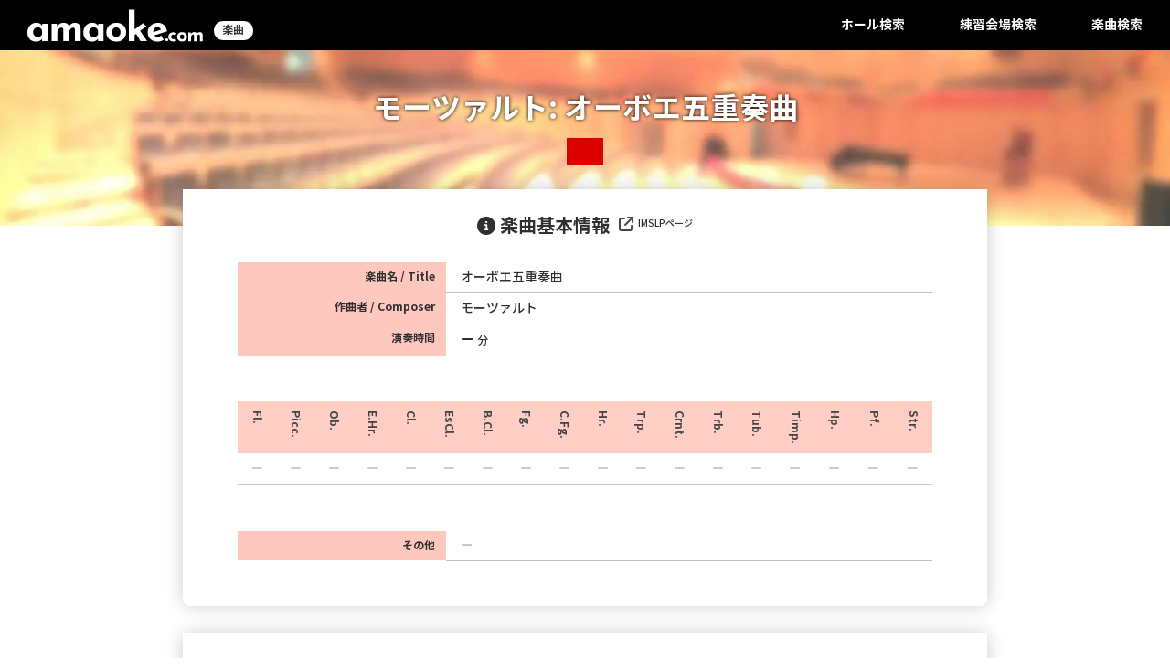

--- FILE ---
content_type: text/html; charset=UTF-8
request_url: https://amaoke.com/piece/311e0a/
body_size: 9864
content:



<!DOCTYPE html>
<html dir="ltr" lang="ja" prefix="og: https://ogp.me/ns#">
<head>
	<meta charset="UTF-8">
	<meta name="viewport" content="width=device-width, initial-scale=1">
	<link rel="SHORTCUT ICON" href="https://amaoke.com/favicon.ico" />
	<link rel="apple-touch-icon" href="https://amaoke.com/apple-touch-icon.png">
	<script src="https://kit.fontawesome.com/34fcf50ed4.js" crossorigin="anonymous"></script>
	<script src="https://amaoke.com/wp-content/themes/fsvbasic/js/suggest.js"></script>
	<title>モーツァルト: オーボエ五重奏曲 | アマオケドットコム</title>
	<style>img:is([sizes="auto" i], [sizes^="auto," i]) { contain-intrinsic-size: 3000px 1500px }</style>
	
		<!-- All in One SEO 4.8.7 - aioseo.com -->
	<meta name="robots" content="max-image-preview:large" />
	<meta name="msvalidate.01" content="C12DA0C5833F77EF410C41603CAD9A10" />
	<link rel="canonical" href="https://amaoke.com/piece/311e0a/" />
	<meta name="generator" content="All in One SEO (AIOSEO) 4.8.7" />
		<meta property="og:locale" content="ja_JP" />
		<meta property="og:site_name" content="アマオケ情報局" />
		<meta property="og:type" content="article" />
		<meta property="og:title" content="モーツァルト: オーボエ五重奏曲 | アマオケドットコム" />
		<meta property="og:url" content="https://amaoke.com/piece/311e0a/" />
		<meta property="article:published_time" content="2023-05-30T04:28:29+00:00" />
		<meta property="article:modified_time" content="2023-05-30T04:28:29+00:00" />
		<meta name="twitter:card" content="summary_large_image" />
		<meta name="twitter:site" content="@amaokedotcom" />
		<meta name="twitter:title" content="モーツァルト: オーボエ五重奏曲 | アマオケドットコム" />
		<meta name="twitter:image" content="https://amaoke.com/wp-content/uploads/2021/05/hall_image_n.jpg" />
		<script type="application/ld+json" class="aioseo-schema">
			{"@context":"https:\/\/schema.org","@graph":[{"@type":"BreadcrumbList","@id":"https:\/\/amaoke.com\/piece\/311e0a\/#breadcrumblist","itemListElement":[{"@type":"ListItem","@id":"https:\/\/amaoke.com#listItem","position":1,"name":"\u30db\u30fc\u30e0","item":"https:\/\/amaoke.com","nextItem":{"@type":"ListItem","@id":"https:\/\/amaoke.com\/piece\/#listItem","name":"piece"}},{"@type":"ListItem","@id":"https:\/\/amaoke.com\/piece\/#listItem","position":2,"name":"piece","item":"https:\/\/amaoke.com\/piece\/","nextItem":{"@type":"ListItem","@id":"https:\/\/amaoke.com\/piece\/311e0a\/#listItem","name":"\u30e2\u30fc\u30c4\u30a1\u30eb\u30c8: \u30aa\u30fc\u30dc\u30a8\u4e94\u91cd\u594f\u66f2"},"previousItem":{"@type":"ListItem","@id":"https:\/\/amaoke.com#listItem","name":"\u30db\u30fc\u30e0"}},{"@type":"ListItem","@id":"https:\/\/amaoke.com\/piece\/311e0a\/#listItem","position":3,"name":"\u30e2\u30fc\u30c4\u30a1\u30eb\u30c8: \u30aa\u30fc\u30dc\u30a8\u4e94\u91cd\u594f\u66f2","previousItem":{"@type":"ListItem","@id":"https:\/\/amaoke.com\/piece\/#listItem","name":"piece"}}]},{"@type":"Organization","@id":"https:\/\/amaoke.com\/#organization","name":"\u30a2\u30de\u30aa\u30b1\u30c9\u30c3\u30c8\u30b3\u30e0","description":"\u30b3\u30f3\u30b5\u30fc\u30c8\u306e\u30a6\u30e9\u30ab\u30bf\u30fb\u30bd\u30ea\u30e5\u30fc\u30b7\u30e7\u30f3","url":"https:\/\/amaoke.com\/","logo":{"@type":"ImageObject","url":"https:\/\/amaoke.com\/wp-content\/uploads\/assets\/logo-ini.svg","@id":"https:\/\/amaoke.com\/piece\/311e0a\/#organizationLogo"},"image":{"@id":"https:\/\/amaoke.com\/piece\/311e0a\/#organizationLogo"}},{"@type":"WebPage","@id":"https:\/\/amaoke.com\/piece\/311e0a\/#webpage","url":"https:\/\/amaoke.com\/piece\/311e0a\/","name":"\u30e2\u30fc\u30c4\u30a1\u30eb\u30c8: \u30aa\u30fc\u30dc\u30a8\u4e94\u91cd\u594f\u66f2 | \u30a2\u30de\u30aa\u30b1\u30c9\u30c3\u30c8\u30b3\u30e0","inLanguage":"ja","isPartOf":{"@id":"https:\/\/amaoke.com\/#website"},"breadcrumb":{"@id":"https:\/\/amaoke.com\/piece\/311e0a\/#breadcrumblist"},"datePublished":"2023-05-30T13:28:29+09:00","dateModified":"2023-05-30T13:28:29+09:00"},{"@type":"WebSite","@id":"https:\/\/amaoke.com\/#website","url":"https:\/\/amaoke.com\/","name":"\u30a2\u30de\u30aa\u30b1\u30c9\u30c3\u30c8\u30b3\u30e0","alternateName":"amaoke.com","description":"\u30b3\u30f3\u30b5\u30fc\u30c8\u306e\u30a6\u30e9\u30ab\u30bf\u30fb\u30bd\u30ea\u30e5\u30fc\u30b7\u30e7\u30f3","inLanguage":"ja","publisher":{"@id":"https:\/\/amaoke.com\/#organization"}}]}
		</script>
		<!-- All in One SEO -->

<link rel='dns-prefetch' href='//www.googletagmanager.com' />
<link rel='dns-prefetch' href='//pagead2.googlesyndication.com' />
<link rel="alternate" type="application/rss+xml" title="アマオケドットコム &raquo; フィード" href="https://amaoke.com/feed/" />
<link rel="alternate" type="application/rss+xml" title="アマオケドットコム &raquo; コメントフィード" href="https://amaoke.com/comments/feed/" />
<link rel='stylesheet' id='wp-block-library-css' href='https://amaoke.com/wp-includes/css/dist/block-library/style.min.css?ver=6.8.3' type='text/css' media='all' />
<style id='classic-theme-styles-inline-css' type='text/css'>
/*! This file is auto-generated */
.wp-block-button__link{color:#fff;background-color:#32373c;border-radius:9999px;box-shadow:none;text-decoration:none;padding:calc(.667em + 2px) calc(1.333em + 2px);font-size:1.125em}.wp-block-file__button{background:#32373c;color:#fff;text-decoration:none}
</style>
<style id='global-styles-inline-css' type='text/css'>
:root{--wp--preset--aspect-ratio--square: 1;--wp--preset--aspect-ratio--4-3: 4/3;--wp--preset--aspect-ratio--3-4: 3/4;--wp--preset--aspect-ratio--3-2: 3/2;--wp--preset--aspect-ratio--2-3: 2/3;--wp--preset--aspect-ratio--16-9: 16/9;--wp--preset--aspect-ratio--9-16: 9/16;--wp--preset--color--black: #000000;--wp--preset--color--cyan-bluish-gray: #abb8c3;--wp--preset--color--white: #ffffff;--wp--preset--color--pale-pink: #f78da7;--wp--preset--color--vivid-red: #cf2e2e;--wp--preset--color--luminous-vivid-orange: #ff6900;--wp--preset--color--luminous-vivid-amber: #fcb900;--wp--preset--color--light-green-cyan: #7bdcb5;--wp--preset--color--vivid-green-cyan: #00d084;--wp--preset--color--pale-cyan-blue: #8ed1fc;--wp--preset--color--vivid-cyan-blue: #0693e3;--wp--preset--color--vivid-purple: #9b51e0;--wp--preset--gradient--vivid-cyan-blue-to-vivid-purple: linear-gradient(135deg,rgba(6,147,227,1) 0%,rgb(155,81,224) 100%);--wp--preset--gradient--light-green-cyan-to-vivid-green-cyan: linear-gradient(135deg,rgb(122,220,180) 0%,rgb(0,208,130) 100%);--wp--preset--gradient--luminous-vivid-amber-to-luminous-vivid-orange: linear-gradient(135deg,rgba(252,185,0,1) 0%,rgba(255,105,0,1) 100%);--wp--preset--gradient--luminous-vivid-orange-to-vivid-red: linear-gradient(135deg,rgba(255,105,0,1) 0%,rgb(207,46,46) 100%);--wp--preset--gradient--very-light-gray-to-cyan-bluish-gray: linear-gradient(135deg,rgb(238,238,238) 0%,rgb(169,184,195) 100%);--wp--preset--gradient--cool-to-warm-spectrum: linear-gradient(135deg,rgb(74,234,220) 0%,rgb(151,120,209) 20%,rgb(207,42,186) 40%,rgb(238,44,130) 60%,rgb(251,105,98) 80%,rgb(254,248,76) 100%);--wp--preset--gradient--blush-light-purple: linear-gradient(135deg,rgb(255,206,236) 0%,rgb(152,150,240) 100%);--wp--preset--gradient--blush-bordeaux: linear-gradient(135deg,rgb(254,205,165) 0%,rgb(254,45,45) 50%,rgb(107,0,62) 100%);--wp--preset--gradient--luminous-dusk: linear-gradient(135deg,rgb(255,203,112) 0%,rgb(199,81,192) 50%,rgb(65,88,208) 100%);--wp--preset--gradient--pale-ocean: linear-gradient(135deg,rgb(255,245,203) 0%,rgb(182,227,212) 50%,rgb(51,167,181) 100%);--wp--preset--gradient--electric-grass: linear-gradient(135deg,rgb(202,248,128) 0%,rgb(113,206,126) 100%);--wp--preset--gradient--midnight: linear-gradient(135deg,rgb(2,3,129) 0%,rgb(40,116,252) 100%);--wp--preset--font-size--small: 13px;--wp--preset--font-size--medium: 20px;--wp--preset--font-size--large: 36px;--wp--preset--font-size--x-large: 42px;--wp--preset--spacing--20: 0.44rem;--wp--preset--spacing--30: 0.67rem;--wp--preset--spacing--40: 1rem;--wp--preset--spacing--50: 1.5rem;--wp--preset--spacing--60: 2.25rem;--wp--preset--spacing--70: 3.38rem;--wp--preset--spacing--80: 5.06rem;--wp--preset--shadow--natural: 6px 6px 9px rgba(0, 0, 0, 0.2);--wp--preset--shadow--deep: 12px 12px 50px rgba(0, 0, 0, 0.4);--wp--preset--shadow--sharp: 6px 6px 0px rgba(0, 0, 0, 0.2);--wp--preset--shadow--outlined: 6px 6px 0px -3px rgba(255, 255, 255, 1), 6px 6px rgba(0, 0, 0, 1);--wp--preset--shadow--crisp: 6px 6px 0px rgba(0, 0, 0, 1);}:where(.is-layout-flex){gap: 0.5em;}:where(.is-layout-grid){gap: 0.5em;}body .is-layout-flex{display: flex;}.is-layout-flex{flex-wrap: wrap;align-items: center;}.is-layout-flex > :is(*, div){margin: 0;}body .is-layout-grid{display: grid;}.is-layout-grid > :is(*, div){margin: 0;}:where(.wp-block-columns.is-layout-flex){gap: 2em;}:where(.wp-block-columns.is-layout-grid){gap: 2em;}:where(.wp-block-post-template.is-layout-flex){gap: 1.25em;}:where(.wp-block-post-template.is-layout-grid){gap: 1.25em;}.has-black-color{color: var(--wp--preset--color--black) !important;}.has-cyan-bluish-gray-color{color: var(--wp--preset--color--cyan-bluish-gray) !important;}.has-white-color{color: var(--wp--preset--color--white) !important;}.has-pale-pink-color{color: var(--wp--preset--color--pale-pink) !important;}.has-vivid-red-color{color: var(--wp--preset--color--vivid-red) !important;}.has-luminous-vivid-orange-color{color: var(--wp--preset--color--luminous-vivid-orange) !important;}.has-luminous-vivid-amber-color{color: var(--wp--preset--color--luminous-vivid-amber) !important;}.has-light-green-cyan-color{color: var(--wp--preset--color--light-green-cyan) !important;}.has-vivid-green-cyan-color{color: var(--wp--preset--color--vivid-green-cyan) !important;}.has-pale-cyan-blue-color{color: var(--wp--preset--color--pale-cyan-blue) !important;}.has-vivid-cyan-blue-color{color: var(--wp--preset--color--vivid-cyan-blue) !important;}.has-vivid-purple-color{color: var(--wp--preset--color--vivid-purple) !important;}.has-black-background-color{background-color: var(--wp--preset--color--black) !important;}.has-cyan-bluish-gray-background-color{background-color: var(--wp--preset--color--cyan-bluish-gray) !important;}.has-white-background-color{background-color: var(--wp--preset--color--white) !important;}.has-pale-pink-background-color{background-color: var(--wp--preset--color--pale-pink) !important;}.has-vivid-red-background-color{background-color: var(--wp--preset--color--vivid-red) !important;}.has-luminous-vivid-orange-background-color{background-color: var(--wp--preset--color--luminous-vivid-orange) !important;}.has-luminous-vivid-amber-background-color{background-color: var(--wp--preset--color--luminous-vivid-amber) !important;}.has-light-green-cyan-background-color{background-color: var(--wp--preset--color--light-green-cyan) !important;}.has-vivid-green-cyan-background-color{background-color: var(--wp--preset--color--vivid-green-cyan) !important;}.has-pale-cyan-blue-background-color{background-color: var(--wp--preset--color--pale-cyan-blue) !important;}.has-vivid-cyan-blue-background-color{background-color: var(--wp--preset--color--vivid-cyan-blue) !important;}.has-vivid-purple-background-color{background-color: var(--wp--preset--color--vivid-purple) !important;}.has-black-border-color{border-color: var(--wp--preset--color--black) !important;}.has-cyan-bluish-gray-border-color{border-color: var(--wp--preset--color--cyan-bluish-gray) !important;}.has-white-border-color{border-color: var(--wp--preset--color--white) !important;}.has-pale-pink-border-color{border-color: var(--wp--preset--color--pale-pink) !important;}.has-vivid-red-border-color{border-color: var(--wp--preset--color--vivid-red) !important;}.has-luminous-vivid-orange-border-color{border-color: var(--wp--preset--color--luminous-vivid-orange) !important;}.has-luminous-vivid-amber-border-color{border-color: var(--wp--preset--color--luminous-vivid-amber) !important;}.has-light-green-cyan-border-color{border-color: var(--wp--preset--color--light-green-cyan) !important;}.has-vivid-green-cyan-border-color{border-color: var(--wp--preset--color--vivid-green-cyan) !important;}.has-pale-cyan-blue-border-color{border-color: var(--wp--preset--color--pale-cyan-blue) !important;}.has-vivid-cyan-blue-border-color{border-color: var(--wp--preset--color--vivid-cyan-blue) !important;}.has-vivid-purple-border-color{border-color: var(--wp--preset--color--vivid-purple) !important;}.has-vivid-cyan-blue-to-vivid-purple-gradient-background{background: var(--wp--preset--gradient--vivid-cyan-blue-to-vivid-purple) !important;}.has-light-green-cyan-to-vivid-green-cyan-gradient-background{background: var(--wp--preset--gradient--light-green-cyan-to-vivid-green-cyan) !important;}.has-luminous-vivid-amber-to-luminous-vivid-orange-gradient-background{background: var(--wp--preset--gradient--luminous-vivid-amber-to-luminous-vivid-orange) !important;}.has-luminous-vivid-orange-to-vivid-red-gradient-background{background: var(--wp--preset--gradient--luminous-vivid-orange-to-vivid-red) !important;}.has-very-light-gray-to-cyan-bluish-gray-gradient-background{background: var(--wp--preset--gradient--very-light-gray-to-cyan-bluish-gray) !important;}.has-cool-to-warm-spectrum-gradient-background{background: var(--wp--preset--gradient--cool-to-warm-spectrum) !important;}.has-blush-light-purple-gradient-background{background: var(--wp--preset--gradient--blush-light-purple) !important;}.has-blush-bordeaux-gradient-background{background: var(--wp--preset--gradient--blush-bordeaux) !important;}.has-luminous-dusk-gradient-background{background: var(--wp--preset--gradient--luminous-dusk) !important;}.has-pale-ocean-gradient-background{background: var(--wp--preset--gradient--pale-ocean) !important;}.has-electric-grass-gradient-background{background: var(--wp--preset--gradient--electric-grass) !important;}.has-midnight-gradient-background{background: var(--wp--preset--gradient--midnight) !important;}.has-small-font-size{font-size: var(--wp--preset--font-size--small) !important;}.has-medium-font-size{font-size: var(--wp--preset--font-size--medium) !important;}.has-large-font-size{font-size: var(--wp--preset--font-size--large) !important;}.has-x-large-font-size{font-size: var(--wp--preset--font-size--x-large) !important;}
:where(.wp-block-post-template.is-layout-flex){gap: 1.25em;}:where(.wp-block-post-template.is-layout-grid){gap: 1.25em;}
:where(.wp-block-columns.is-layout-flex){gap: 2em;}:where(.wp-block-columns.is-layout-grid){gap: 2em;}
:root :where(.wp-block-pullquote){font-size: 1.5em;line-height: 1.6;}
</style>
<link rel='stylesheet' id='fsvbasic-style-css' href='https://amaoke.com/wp-content/themes/fsvbasic/style.css?20260121033703&#038;ver=6.8.3' type='text/css' media='all' />
<link rel='stylesheet' id='jquery-bxslider-styles-css' href='https://amaoke.com/wp-content/themes/fsvbasic/css/jquery.bxslider.css?ver=6.8.3' type='text/css' media='all' />
<link rel='stylesheet' id='fsvbasic-overwrite-css' href='https://amaoke.com/wp-content/themes/fsvbasic/css/overwrite.css?ver=6.8.3' type='text/css' media='all' />
<script type="text/javascript" src="https://amaoke.com/wp-includes/js/jquery/jquery.min.js?ver=3.7.1" id="jquery-core-js"></script>
<script type="text/javascript" src="https://amaoke.com/wp-includes/js/jquery/jquery-migrate.min.js?ver=3.4.1" id="jquery-migrate-js"></script>
<script type="text/javascript" src="https://amaoke.com/wp-content/themes/fsvbasic/js/jquery.bxslider.min.js?ver=1" id="jquery-bxslider-js"></script>
<script type="text/javascript" src="https://amaoke.com/wp-content/themes/fsvbasic/js/responsive.js?ver=1" id="jquery-responsive-js"></script>

<!-- Site Kit によって追加された Google タグ（gtag.js）スニペット -->
<!-- Google アナリティクス スニペット (Site Kit が追加) -->
<script type="text/javascript" src="https://www.googletagmanager.com/gtag/js?id=GT-T9LWH6W" id="google_gtagjs-js" async></script>
<script type="text/javascript" id="google_gtagjs-js-after">
/* <![CDATA[ */
window.dataLayer = window.dataLayer || [];function gtag(){dataLayer.push(arguments);}
gtag("set","linker",{"domains":["amaoke.com"]});
gtag("js", new Date());
gtag("set", "developer_id.dZTNiMT", true);
gtag("config", "GT-T9LWH6W");
/* ]]> */
</script>
<link rel="https://api.w.org/" href="https://amaoke.com/wp-json/" /><link rel="alternate" title="JSON" type="application/json" href="https://amaoke.com/wp-json/wp/v2/pages/26548" /><link rel="alternate" title="oEmbed (JSON)" type="application/json+oembed" href="https://amaoke.com/wp-json/oembed/1.0/embed?url=https%3A%2F%2Famaoke.com%2Fpiece%2F311e0a%2F" />
<link rel="alternate" title="oEmbed (XML)" type="text/xml+oembed" href="https://amaoke.com/wp-json/oembed/1.0/embed?url=https%3A%2F%2Famaoke.com%2Fpiece%2F311e0a%2F&#038;format=xml" />
<meta name="generator" content="Site Kit by Google 1.161.0" />
<style type="text/css">
/* Main Color */
#header-nav-area,
.nav-previous a::before,
.nav-next a::after,
.page-links > span,
/* .main-content-header .main-content-title::before, */
.topmain-widget-area .widget-title::after,
.post-sitemap-list .widget-title::after,
.sidebar-left .widget-title::after,
.sidebar-right .widget-title::after,
.comments-title::after,
.comment-reply-title::after,
.widget_rss .widget-title .rss-widget-icon-link::after,
#wp-calendar caption,
#wp-calendar tfoot #prev a::before,
#wp-calendar tfoot #next a::before,
.widget_archive select[name=archive-dropdown],
.widget_categories select.postform,
.footer-copy-area,
a[rel*="category"],
#pagetop {
	background-color:#dd3333;
}

#site-navigation ul li a:hover,
.menu-load-button a,
#header-menu-button button span,
.hw_link1 a::before,
.hw_link2 a::before,
.post-sitemap-list ul li::before,
.widget_archive ul li::before,
.widget_categories ul li::before,
.widget_nav_menu ul li::before,
.widget_pages ul li::before,
.widget_meta ul li::before,
.post-sitemap-list .children li::before,
.widget_nav_menu .sub-menu li::before,
.widget_pages .children li::before,
.widget_categories .children li::before,
#searchform::before {
	color:#dd3333;
}

input[type="text"],
input[type="password"],
input[type="search"],
input[type="tel"],
input[type="url"],
input[type="email"],
input[type="number"],
textarea,
.site-header-area,
.page-links > span {
	border-color:#dd3333;
}
/* Link Color */
a {
	color:#dd3333;
}
/* Sub Light Color */
#site-navigation ul li a:hover,
input[type="text"],
input[type="password"],
input[type="search"],
input[type="tel"],
input[type="url"],
input[type="email"],
input[type="number"],
textarea {
	background-color:;
}

#wp-calendar td,
.topmain-welcome-area th,
.textwidget th,
.entry-content th,
.comment-content th,
.widget_framedtext {
	background-color:#e4e4e4;
}
/* Main Text Color */
del,
body,
.meta-postdate a,
.page-links > a,
/* .main-content-header .main-content-title, */
.topmain-widget-area .widget-title,
.widget_rss .widget-title .rsswidget,
.widget_framedtext .widget-title,
.topmain-welcome-area th a,
.textwidget th a,
.entry-content th a,
.comment-content th a {
	color:;
}
/* Line & Icon Color */
.mu_register h2,
.widget_recent_comments ul li::before,
.tagcloud a::before {
    color:#999999;
}

hr,
a[rel*="tag"],
.page-links > a:hover,
.post-author {
	background-color:#999999;
}

button,
input,
select,
textarea,
.header-title-only,
.header-title-area,
.header-image-area,
.main-content-area,
.topmain-welcome-area abbr,
.textwidget abbr,
.entry-content abbr,
.comment-content abbr,
.topmain-welcome-area dfn,
.textwidget dfn,
.entry-content dfn,
.comment-content dfn,
.topmain-welcome-area acronym,
.textwidget acronym,
.entry-content acronym,
.comment-content acronym,
.topmain-welcome-area table,
.textwidget table,
.entry-content table,
.comment-content table,
.topmain-welcome-area th,
.textwidget th,
.entry-content th,
.comment-content th,
.topmain-welcome-area td,
.textwidget td,
.entry-content td,
.comment-content td,
.page-links > a,
.nav-single,
.nav-previous a,
.nav-next a,
.comments-title,
.comment-reply-title,
article.comment,
.comment .children,
.nocomments,
.archive-post,
.widget,
.widget-title,
.post-sitemap-list .widget-title,
.post-sitemap-list ul li,
.widget_archive ul li,
.widget_categories ul li,
.widget_nav_menu ul li,
.widget_pages ul li,
.widget_meta ul li,
.widget_recent_entries ul li,
.widget_rss ul li,
.widget_recent_comments ul li,
.widget_tagposts ul li,
.widget_tagpages ul li,
.widget_catposts ul li,
.hw_link1,
.hw_link2,
.hw_link2 a,
.post-sitemap-list .children,
.widget_nav_menu .sub-menu,
.widget_pages .children,
.widget_categories .children,
.topmain-welcome-area pre,
.textwidget pre,
.entry-content pre,
.comment-content pre,
/* .main-content-header .main-content-title, */
.topmain-widget-area .widget-title,
.post-sitemap-list .widget-title,
.sidebar-left .widget-title,
.sidebar-right .widget-title,
.comments-title,
.comment-reply-title {
	border-color:#999999;
}
#wp-calendar th {
	background-color:;
}

#site-navigation ul li a,
a[rel*="category"],
a[rel*="tag"],
.page-links > span,
.nav-previous a::before,
.nav-next a::after,
.post-author,
.widget_rss .widget-title .rss-widget-icon-link::after,
.widget_archive select[name=archive-dropdown],
.widget_categories select.postform,
#wp-calendar caption,
#wp-calendar tfoot #prev a::before,
#wp-calendar tfoot #next a::before,
.footer-copy-area .footer-copy,
.footer-copy-area .footer-copy a,
#pagetop {
	color:;
}

#site-navigation div.menu,
#site-navigation ul li,
div.attachment img,
.wp-caption img,
img.main-tile,
img.alignleft,
img.alignright,
img.aligncenter,
img.alignnone,
.archive-post img {
	border-color:;
}
.topmain-welcome-area {
	background-image: radial-gradient( 20%, transparent 20%),radial-gradient( 20%, transparent 20%);
}

@-moz-document url-prefix() {

	.topmain-welcome-area{
		background-image: radial-gradient( 10%, transparent 10%),radial-gradient( 10%, transparent 10%);
	}

}
@media screen and (min-width:786px) {
	/* Main Color */
	#site-navigation div.menu > ul > li:hover li:hover > a,
	#site-navigation ul li:hover ul li ul li:hover > a  {
		color:#dd3333;
	}

	.topmain-widget-area .widget_tagposts ul li .ex_tag_button,
	.topmain-widget-area .widget_tagpages ul li .ex_tag_button {
		background-color:#dd3333;
	}

	#site-navigation ul li ul li a {
		border-color:#dd3333;
	}
	/* Link Color */
	#site-navigation div.menu > ul > li:hover > a,
	#site-navigation ul li ul li ul li a,
	#site-navigation div.menu > ul > li:hover > ul > li {
		background-color:#dd3333;
	}
	/* Sub Light Color */
	#site-navigation div.menu > ul > li:hover li:hover > a,
	#site-navigation ul li:hover ul li ul li:hover > a  {
		background-color:;
	}
	.footer-widget-area {
		background-color:#e4e4e4;
	}
	.comments-area,
	.article-group,
	.post-sitemap-list ul,
	.widget_archive ul,
	.widget_categories ul,
	.widget_nav_menu ul,
	.widget_pages ul,
	.widget_meta ul,
	.widget_recent_entries ul,
	.widget_rss ul,
	.widget_recent_comments ul,
	.widget_tagposts ul,
	.widget_tagpages ul,
	.widget_catposts ul,
	.post-sitemap-list ul li:last-child,
	.widget_archive ul li:last-child,
	.widget_categories ul li:last-child,
	.widget_nav_menu ul li:last-child,
	.widget_pages ul li:last-child,
	.widget_meta ul li:last-child,
	.widget_recent_entries ul li:last-child,
	.widget_rss ul li:last-child,
	.widget_recent_comments ul li:last-child,
	.widget_tagposts ul li:last-child,
	.widget_tagpages ul li:last-child,
	.widget_catposts ul li:last-child,
	#footer-widget-area-1,
	#footer-widget-area-2,
	.widget_framedtext {
		border-color:#999999;
	}
	#site-navigation div.menu > ul > li:hover > a,
	#site-navigation div.menu > ul > li::before,
	#site-navigation div.menu > ul > li:last-child::after,
	.topmain-widget-area .widget_tagposts ul li .ex_tag_button a,
	.topmain-widget-area .widget_tagpages ul li .ex_tag_button a {
		color:;
	}
}
</style>

<!-- Site Kit が追加した Google AdSense メタタグ -->
<meta name="google-adsense-platform-account" content="ca-host-pub-2644536267352236">
<meta name="google-adsense-platform-domain" content="sitekit.withgoogle.com">
<!-- Site Kit が追加した End Google AdSense メタタグ -->

<!-- Google AdSense スニペット (Site Kit が追加) -->
<script type="text/javascript" async="async" src="https://pagead2.googlesyndication.com/pagead/js/adsbygoogle.js?client=ca-pub-6865034879859054&amp;host=ca-host-pub-2644536267352236" crossorigin="anonymous"></script>

<!-- (ここまで) Google AdSense スニペット (Site Kit が追加) -->
		<style type="text/css" id="wp-custom-css">
			.entry-meta{
	display: none;

}
		</style>
			<!-- Google tag (gtag.js) *2023-02-03 added for GA4-->
	<script async src="https://www.googletagmanager.com/gtag/js?id=G-TNDJGZJV5N"></script>
	<script>
		window.dataLayer = window.dataLayer || [];
		function gtag(){dataLayer.push(arguments);}
		gtag('js', new Date());
		gtag('config', 'G-TNDJGZJV5N');
	</script>
</head>
<body>
	<div class="header-title">
		<a href="/" class="flex-grow">
			<h1><img src="https://amaoke.com/wp-content/uploads/assets/logo-full-white.svg" alt="logo"></h1>
			<h2>
				楽曲			
			</h2>
		</a>
		<div class="header-menus">
			<a href="https://amaoke.com/" class="header-max"><h2>ホール検索</h2></a>
			<a href="https://amaoke.com/" class="header-min"><h2>ホール</h2></a>
			<a href="https://amaoke.com/spaces-for-orchestra-practice/" class="header-max"><h2>練習会場検索</h2></a>
			<a href="https://amaoke.com/spaces-for-orchestra-practice/" class="header-min"><h2>練習会場</h2></a>
			<a href="https://amaoke.com/pieces/search/" class="header-max"><h2>楽曲検索</h2></a>
			<a href="https://amaoke.com/pieces/search/" class="header-min"><h2>楽曲</h2></a>
		</div>
	</div>
		

<script>
	function postFavorite(page_id, facility_id) {
		jQuery.ajax({
			type: 'POST',
			url: '../../favorites-process.php',
			dataType: 'json',
			data: { page_id: page_id,
					facility_id: facility_id},
			success: function(data) {
				console.log("Success");
				console.log(data);
			},
			error: function(data) {
				console.log("Error");
				console.log(data);
			}
		});
	}

</script>



<div id="main" class="main-content-area">
	<div class="top-welcome-message-wrap hall-lists">
		<div class="top-welcome-message">
			<h1>モーツァルト: オーボエ五重奏曲</h1>
			<h2><span></span></h2>
		</div>
	</div>

	<div class="top-selection index each-facility">
		<div class="top-selection-back" style="display: none;">
			<div class="content-class">
				<div class="selection-types-back">
					<div class="selection-type top-cards">
						<div class="top-cards-title each-facility">
							<div class="favorites-info each-facility">
								<p><i class="fa-regular fa-star"></i>を押すと、お気に入りを1か月間保存できます<span>（会員登録など不要）</span></p>
								<input type="checkbox" id="form-search-results-table-1239" name="form-search-results-table[]" value="1239" >
								<label for="form-search-results-table-1239" class="form-search-results-label" onclick="postFavorite('373a22-090c52-9d74ff-a9b1f2-b62a0a5f', '1239')"><i class="fa-solid fa-star"></i><i class="fa-regular fa-star"></i><span>お気に入り</span></label>
								<input type="checkbox" id="form-search-results-link">
								<label for="form-search-results-link" class="form-search-results-label"onclick="window.open('https://amaoke.com/favorites/?pageid=373a22-090c52-9d74ff-a9b1f2-b62a0a5f', '_blank')"><i class="fa-solid fa-up-right-from-square"></i><span>お気に入りページへ</span></label>
							</div>
						</div>
					</div>
				</div>
			</div>
		</div>

		<div class="top-selection-back">
			<div class="content-class">
				<div class="selection-types-back">
					<div class="selection-type top-cards">
						<div class="top-cards-title each-facility">
							<h3><i class="fa-solid fa-circle-info"></i>楽曲基本情報</h3>
							<div class="each-facility-link-to-website" onclick="window.open('', '_blank')">
								<i class="fa-solid fa-arrow-up-right-from-square"></i>
								<p>IMSLPページ</p>
							</div>
						</div>

						<div class="top-cards-wrap each-facility">
							<table class="each-facility-table basic piece">
								<tbody>
									<tr>
										<th>
											<p>楽曲名 / Title</p>
										</th>
										<td>
											<p>オーボエ五重奏曲<span></span></p>
										</td>
									</tr>
									<tr>
										<th>
											<p>作曲者 / Composer</p>
										</th>
										<td>
											<p>モーツァルト<span></span></p>
										</td>
									</tr>
									<tr>
										<th>
											<p>演奏時間</p>
										</th>
										<td>
											<p class="number"><i class="fa-solid fa-minus"></i><span>分</span></p>
										</td>
									</tr>
								</tbody>
							</table>
						</div>

						<div class="search-results-back" id="search-results-table">
							<div class="search-results-each-back">
								<table class="search-results-table piece">
									<thead>
										<tr>
											<th style="display: none;">
												<p></p>
											</th>
											<th style="display: none;">
												<p>作曲者</p>
											</th>
											<th style="display: none;">
												<p>楽曲名</p>
											</th>
											<th style="display: none;">
												<p></p>
											</th>
											<th style="display: none;">
												<p>演奏<br>時間</p>
											</th>
											<th>
												<p>Fl.</p>
											</th>
											<th>
												<p>Picc.</p>
											</th>
											<th>
												<p>Ob.</p>
											</th>
											<th>
												<p>E.Hr.</p>
											</th>
											<th>
												<p>Cl.</p>
											</th>
											<th>
												<p>EsCl.</p>
											</th>
											<th>
												<p>B.Cl.</p>
											</th>
											<th>
												<p>Fg.</p>
											</th>
											<th>
												<p>C.Fg.</p>
											</th>
											<th>
												<p>Hr.</p>
											</th>
											<th>
												<p>Trp.</p>
											</th>
											<th>
												<p>Crnt.</p>
											</th>
											<th>
												<p>Trb.</p>
											</th>
											<th>
												<p>Tub.</p>
											</th>
											<th>
												<p>Timp.</p>
											</th>
											<th>
												<p>Hp.</p>
											</th>
											<th>
												<p>Pf.</p>
											</th>
											<th>
												<p>Str.</p>
											</th>
										</tr>
									</thead>
									<tbody>								
										<tr class="hall-name-link">
											<td style="display: none;">
												<input type="checkbox" id="form-search-results-table-1239" name="form-search-results-table[]" value="1239" >
												<label for="form-search-results-table-1239" class="form-search-results-label" onclick="postFavorite('373a22-090c52-9d74ff-a9b1f2-b62a0a5f', '1239')"><i class="fa-solid fa-star"></i><i class="fa-regular fa-star"></i></label>
												<p></p>
											</td>
											<td onclick="window.open('', '_blank')" style="display: none;">
												<p></p>
												<span></span>
											</td>
											<td style="display: none;">
												<p>オーボエ五重奏曲</p>
												<span></span>
											</td>
											<td style="display: none;">
												<span></span>
												<span></span>
												<span></span>
											</td>
											<td style="display: none;">
												<p><i class="fa-solid fa-minus"></i></p>
												<span>分</span>
											</td>
											<td><p><i class="fa-solid fa-minus" style="color: #BBB";></i></p></td><td><p><i class="fa-solid fa-minus" style="color: #BBB";></i></p></td><td><p><i class="fa-solid fa-minus" style="color: #BBB";></i></p></td><td><p><i class="fa-solid fa-minus" style="color: #BBB";></i></p></td><td><p><i class="fa-solid fa-minus" style="color: #BBB";></i></p></td><td><p><i class="fa-solid fa-minus" style="color: #BBB";></i></p></td><td><p><i class="fa-solid fa-minus" style="color: #BBB";></i></p></td><td><p><i class="fa-solid fa-minus" style="color: #BBB";></i></p></td><td><p><i class="fa-solid fa-minus" style="color: #BBB";></i></p></td><td><p><i class="fa-solid fa-minus" style="color: #BBB";></i></p></td><td><p><i class="fa-solid fa-minus" style="color: #BBB";></i></p></td><td><p><i class="fa-solid fa-minus" style="color: #BBB";></i></p></td><td><p><i class="fa-solid fa-minus" style="color: #BBB";></i></p></td><td><p><i class="fa-solid fa-minus" style="color: #BBB";></i></p></td><td><p><i class="fa-solid fa-minus" style="color: #BBB";></i></p></td><td><p><i class="fa-solid fa-minus" style="color: #BBB";></i></p></td><td><p><i class="fa-solid fa-minus" style="color: #BBB";></i></p></td>											<td><p><i class="fa-solid fa-minus" style="color: #BBB";></i></p></td>										</tr>
									</tbody>
								</table>
							</div>
						</div>

						<div class="top-cards-wrap each-facility">
							<table class="each-facility-table basic piece">
								<tbody>
									<tr>
										<th>
											<p>その他</p>
										</th>
										<td>
											<p><i class="fa-solid fa-minus" style="color: #BBB";></i></p>
										</td>
									</tr>
								</tbody>
							</table>
						</div>
					</div>
				</div>
			</div>
		</div>

		<div class="top-selection-back">
			<div class="content-class">
				<div class="selection-types-back">
					<div class="selection-type top-cards">
						<div class="top-cards-title each-facility">
							<h3><i class="fa-solid fa-music"></i>よく一緒に演奏される楽曲</h3>
							<div class="each-facility-link-to-website" style="display: none;">
								<i class="fa-solid fa-arrow-up-right-from-square" onclick="window.open('', '_blank')"></i>
								<p>公式サイト</p>
							</div>
						</div>
						<p style="text-align: center;">比較的マイナーな楽曲では表示されない場合があります</p>
						<div class="search-results-each-back">
							<table class="search-results-table piece">
								<thead>
									<tr>
										<th>
											<p></p>
										</th>
										<th>
											<p>作曲者</p>
										</th>
										<th>
											<p>楽曲名</p>
										</th>
										<th>
											<p></p>
										</th>
										<th>
											<p>演奏<br>時間</p>
										</th>
										<th>
											<p>Fl.</p>
										</th>
										<th>
											<p>Picc.</p>
										</th>
										<th>
											<p>Ob.</p>
										</th>
										<th>
											<p>E.Hr.</p>
										</th>
										<th>
											<p>Cl.</p>
										</th>
										<th>
											<p>EsCl.</p>
										</th>
										<th>
											<p>B.Cl.</p>
										</th>
										<th>
											<p>Fg.</p>
										</th>
										<th>
											<p>C.Fg.</p>
										</th>
										<th>
											<p>Hr.</p>
										</th>
										<th>
											<p>Trp.</p>
										</th>
										<th>
											<p>Crnt.</p>
										</th>
										<th>
											<p>Trb.</p>
										</th>
										<th>
											<p>Tub.</p>
										</th>
										<th>
											<p>Timp.</p>
										</th>
										<th>
											<p>Hp.</p>
										</th>
										<th>
											<p>Pf.</p>
										</th>
										<th>
											<p>Str.</p>
										</th>
									</tr>
								</thead>
								<tbody>
																	</tbody>
							</table>
						</div>
					</div>
				</div>
			</div>
		</div>

		<div class="top-selection-back">
			<div class="content-class">
				<div class="selection-types-back">
					<div class="selection-type top-cards">
						<div class="top-cards-title each-facility">
							<h3><i class="fa-regular fa-rectangle-list"></i>こちらの楽曲はいかがですか</h3>
							<div class="each-facility-link-to-website" style="display: none;">
								<i class="fa-solid fa-arrow-up-right-from-square" onclick="window.open('', '_blank')"></i>
								<p>公式サイト</p>
							</div>
						</div>
						<p style="text-align: center;">演奏時間や編成が似ている楽曲を表示しています</p>
						<p style="text-align: center;">楽曲によっては該当するものがない場合があります。1行目はこの楽曲です</p>
						<div class="search-results-each-back">
							<table class="search-results-table piece">
								<thead>
									<tr>
										<th>
											<p></p>
										</th>
										<th>
											<p>作曲者</p>
										</th>
										<th>
											<p>楽曲名</p>
										</th>
										<th>
											<p></p>
										</th>
										<th>
											<p>演奏<br>時間</p>
										</th>
										<th>
											<p>Fl.</p>
										</th>
										<th>
											<p>Picc.</p>
										</th>
										<th>
											<p>Ob.</p>
										</th>
										<th>
											<p>E.Hr.</p>
										</th>
										<th>
											<p>Cl.</p>
										</th>
										<th>
											<p>EsCl.</p>
										</th>
										<th>
											<p>B.Cl.</p>
										</th>
										<th>
											<p>Fg.</p>
										</th>
										<th>
											<p>C.Fg.</p>
										</th>
										<th>
											<p>Hr.</p>
										</th>
										<th>
											<p>Trp.</p>
										</th>
										<th>
											<p>Crnt.</p>
										</th>
										<th>
											<p>Trb.</p>
										</th>
										<th>
											<p>Tub.</p>
										</th>
										<th>
											<p>Timp.</p>
										</th>
										<th>
											<p>Hp.</p>
										</th>
										<th>
											<p>Pf.</p>
										</th>
										<th>
											<p>Str.</p>
										</th>
									</tr>
								</thead>
								<tbody>
																		
																		<tr class="hall-name-link" onclick="window.open('https://amaoke.com/pieces/311e0a', '_blank')">
										<td>
											<input type="checkbox" id="form-search-results-table-1239" name="form-search-results-table[]" value="1239" >
											<label for="form-search-results-table-1239" class="form-search-results-label" onclick="postFavorite('373a22-090c52-9d74ff-a9b1f2-b62a0a5f', '1239')" style="display: none;"><i class="fa-solid fa-star"></i><i class="fa-regular fa-star"></i></label>
											<p></p>
										</td>
										<td>
											<p>モーツァルト</p>
											<span></span>
										</td>
										<td>
											<p>オーボエ五重奏曲</p>
											<span></span>
										</td>
										<td>
																						<span></span>
											<span></span>
											<span></span>
										</td>
										<td>
											<p><i class="fa-solid fa-minus"></i></p>
											<span>分</span>
										</td>
										<td><p><i class="fa-solid fa-minus" style="color: #BBB";></i></p></td><td><p><i class="fa-solid fa-minus" style="color: #BBB";></i></p></td><td><p><i class="fa-solid fa-minus" style="color: #BBB";></i></p></td><td><p><i class="fa-solid fa-minus" style="color: #BBB";></i></p></td><td><p><i class="fa-solid fa-minus" style="color: #BBB";></i></p></td><td><p><i class="fa-solid fa-minus" style="color: #BBB";></i></p></td><td><p><i class="fa-solid fa-minus" style="color: #BBB";></i></p></td><td><p><i class="fa-solid fa-minus" style="color: #BBB";></i></p></td><td><p><i class="fa-solid fa-minus" style="color: #BBB";></i></p></td><td><p><i class="fa-solid fa-minus" style="color: #BBB";></i></p></td><td><p><i class="fa-solid fa-minus" style="color: #BBB";></i></p></td><td><p><i class="fa-solid fa-minus" style="color: #BBB";></i></p></td><td><p><i class="fa-solid fa-minus" style="color: #BBB";></i></p></td><td><p><i class="fa-solid fa-minus" style="color: #BBB";></i></p></td><td><p><i class="fa-solid fa-minus" style="color: #BBB";></i></p></td><td><p><i class="fa-solid fa-minus" style="color: #BBB";></i></p></td><td><p><i class="fa-solid fa-minus" style="color: #BBB";></i></p></td>										<td><p><i class="fa-solid fa-minus" style="color: #BBB";></i></p></td>									</tr>
																																							
																		<tr class="hall-name-link" onclick="window.open('https://amaoke.com/pieces/2c18eb', '_blank')">
										<td>
											<input type="checkbox" id="form-search-results-table-32" name="form-search-results-table[]" value="32" >
											<label for="form-search-results-table-32" class="form-search-results-label" onclick="postFavorite('373a22-090c52-9d74ff-a9b1f2-b62a0a5f', '32')" style="display: none;"><i class="fa-solid fa-star"></i><i class="fa-regular fa-star"></i></label>
											<p></p>
										</td>
										<td>
											<p>ロッシーニ</p>
											<span>Rossini, G.</span>
										</td>
										<td>
											<p>歌劇「セビリアの理髪師」序曲</p>
											<span>Il barbiere di Siviglia Overture</span>
										</td>
										<td>
																						<span>前</span>
											<span></span>
											<span></span>
										</td>
										<td>
											<p><i class="fa-solid fa-minus"></i></p>
											<span>分</span>
										</td>
										<td><p><i class="fa-solid fa-minus" style="color: #BBB";></i></p></td><td><p><i class="fa-solid fa-minus" style="color: #BBB";></i></p></td><td><p><i class="fa-solid fa-minus" style="color: #BBB";></i></p></td><td><p><i class="fa-solid fa-minus" style="color: #BBB";></i></p></td><td><p><i class="fa-solid fa-minus" style="color: #BBB";></i></p></td><td><p><i class="fa-solid fa-minus" style="color: #BBB";></i></p></td><td><p><i class="fa-solid fa-minus" style="color: #BBB";></i></p></td><td><p><i class="fa-solid fa-minus" style="color: #BBB";></i></p></td><td><p><i class="fa-solid fa-minus" style="color: #BBB";></i></p></td><td><p><i class="fa-solid fa-minus" style="color: #BBB";></i></p></td><td><p><i class="fa-solid fa-minus" style="color: #BBB";></i></p></td><td><p><i class="fa-solid fa-minus" style="color: #BBB";></i></p></td><td><p><i class="fa-solid fa-minus" style="color: #BBB";></i></p></td><td><p><i class="fa-solid fa-minus" style="color: #BBB";></i></p></td><td><p><i class="fa-solid fa-minus" style="color: #BBB";></i></p></td><td><p><i class="fa-solid fa-minus" style="color: #BBB";></i></p></td><td><p><i class="fa-solid fa-minus" style="color: #BBB";></i></p></td>										<td><p><i class="fa-solid fa-minus" style="color: #BBB";></i></p></td>									</tr>
																																							
																		<tr class="hall-name-link" onclick="window.open('https://amaoke.com/pieces/3bb784', '_blank')">
										<td>
											<input type="checkbox" id="form-search-results-table-52" name="form-search-results-table[]" value="52" >
											<label for="form-search-results-table-52" class="form-search-results-label" onclick="postFavorite('373a22-090c52-9d74ff-a9b1f2-b62a0a5f', '52')" style="display: none;"><i class="fa-solid fa-star"></i><i class="fa-regular fa-star"></i></label>
											<p></p>
										</td>
										<td>
											<p>フンパーディンク</p>
											<span>Humperdinck, E.</span>
										</td>
										<td>
											<p>歌劇「ヘンゼルとグレーテル」</p>
											<span>Hänsel und Gretel</span>
										</td>
										<td>
																						<span>前</span>
											<span></span>
											<span></span>
										</td>
										<td>
											<p><i class="fa-solid fa-minus"></i></p>
											<span>分</span>
										</td>
										<td><p><i class="fa-solid fa-minus" style="color: #BBB";></i></p></td><td><p><i class="fa-solid fa-minus" style="color: #BBB";></i></p></td><td><p><i class="fa-solid fa-minus" style="color: #BBB";></i></p></td><td><p><i class="fa-solid fa-minus" style="color: #BBB";></i></p></td><td><p><i class="fa-solid fa-minus" style="color: #BBB";></i></p></td><td><p><i class="fa-solid fa-minus" style="color: #BBB";></i></p></td><td><p><i class="fa-solid fa-minus" style="color: #BBB";></i></p></td><td><p><i class="fa-solid fa-minus" style="color: #BBB";></i></p></td><td><p><i class="fa-solid fa-minus" style="color: #BBB";></i></p></td><td><p><i class="fa-solid fa-minus" style="color: #BBB";></i></p></td><td><p><i class="fa-solid fa-minus" style="color: #BBB";></i></p></td><td><p><i class="fa-solid fa-minus" style="color: #BBB";></i></p></td><td><p><i class="fa-solid fa-minus" style="color: #BBB";></i></p></td><td><p><i class="fa-solid fa-minus" style="color: #BBB";></i></p></td><td><p><i class="fa-solid fa-minus" style="color: #BBB";></i></p></td><td><p><i class="fa-solid fa-minus" style="color: #BBB";></i></p></td><td><p><i class="fa-solid fa-minus" style="color: #BBB";></i></p></td>										<td><p><i class="fa-solid fa-minus" style="color: #BBB";></i></p></td>									</tr>
																																							
																		<tr class="hall-name-link" onclick="window.open('https://amaoke.com/pieces/a7fedc', '_blank')">
										<td>
											<input type="checkbox" id="form-search-results-table-54" name="form-search-results-table[]" value="54" >
											<label for="form-search-results-table-54" class="form-search-results-label" onclick="postFavorite('373a22-090c52-9d74ff-a9b1f2-b62a0a5f', '54')" style="display: none;"><i class="fa-solid fa-star"></i><i class="fa-regular fa-star"></i></label>
											<p></p>
										</td>
										<td>
											<p>ウェーバー</p>
											<span>Weber, C. M.</span>
										</td>
										<td>
											<p>歌劇「オベロン」序曲</p>
											<span>Oberon</span>
										</td>
										<td>
																						<span>前</span>
											<span></span>
											<span></span>
										</td>
										<td>
											<p><i class="fa-solid fa-minus"></i></p>
											<span>分</span>
										</td>
										<td><p><i class="fa-solid fa-minus" style="color: #BBB";></i></p></td><td><p><i class="fa-solid fa-minus" style="color: #BBB";></i></p></td><td><p><i class="fa-solid fa-minus" style="color: #BBB";></i></p></td><td><p><i class="fa-solid fa-minus" style="color: #BBB";></i></p></td><td><p><i class="fa-solid fa-minus" style="color: #BBB";></i></p></td><td><p><i class="fa-solid fa-minus" style="color: #BBB";></i></p></td><td><p><i class="fa-solid fa-minus" style="color: #BBB";></i></p></td><td><p><i class="fa-solid fa-minus" style="color: #BBB";></i></p></td><td><p><i class="fa-solid fa-minus" style="color: #BBB";></i></p></td><td><p><i class="fa-solid fa-minus" style="color: #BBB";></i></p></td><td><p><i class="fa-solid fa-minus" style="color: #BBB";></i></p></td><td><p><i class="fa-solid fa-minus" style="color: #BBB";></i></p></td><td><p><i class="fa-solid fa-minus" style="color: #BBB";></i></p></td><td><p><i class="fa-solid fa-minus" style="color: #BBB";></i></p></td><td><p><i class="fa-solid fa-minus" style="color: #BBB";></i></p></td><td><p><i class="fa-solid fa-minus" style="color: #BBB";></i></p></td><td><p><i class="fa-solid fa-minus" style="color: #BBB";></i></p></td>										<td><p><i class="fa-solid fa-minus" style="color: #BBB";></i></p></td>									</tr>
																																							
																		<tr class="hall-name-link" onclick="window.open('https://amaoke.com/pieces/087e27', '_blank')">
										<td>
											<input type="checkbox" id="form-search-results-table-83" name="form-search-results-table[]" value="83" >
											<label for="form-search-results-table-83" class="form-search-results-label" onclick="postFavorite('373a22-090c52-9d74ff-a9b1f2-b62a0a5f', '83')" style="display: none;"><i class="fa-solid fa-star"></i><i class="fa-regular fa-star"></i></label>
											<p></p>
										</td>
										<td>
											<p>グリンカ</p>
											<span>Glinka, M. I.</span>
										</td>
										<td>
											<p>歌劇「ルスランとリュドミラ」</p>
											<span>Ruslan and Ludmila Overture</span>
										</td>
										<td>
																						<span>前</span>
											<span></span>
											<span></span>
										</td>
										<td>
											<p><i class="fa-solid fa-minus"></i></p>
											<span>分</span>
										</td>
										<td><p><i class="fa-solid fa-minus" style="color: #BBB";></i></p></td><td><p><i class="fa-solid fa-minus" style="color: #BBB";></i></p></td><td><p><i class="fa-solid fa-minus" style="color: #BBB";></i></p></td><td><p><i class="fa-solid fa-minus" style="color: #BBB";></i></p></td><td><p><i class="fa-solid fa-minus" style="color: #BBB";></i></p></td><td><p><i class="fa-solid fa-minus" style="color: #BBB";></i></p></td><td><p><i class="fa-solid fa-minus" style="color: #BBB";></i></p></td><td><p><i class="fa-solid fa-minus" style="color: #BBB";></i></p></td><td><p><i class="fa-solid fa-minus" style="color: #BBB";></i></p></td><td><p><i class="fa-solid fa-minus" style="color: #BBB";></i></p></td><td><p><i class="fa-solid fa-minus" style="color: #BBB";></i></p></td><td><p><i class="fa-solid fa-minus" style="color: #BBB";></i></p></td><td><p><i class="fa-solid fa-minus" style="color: #BBB";></i></p></td><td><p><i class="fa-solid fa-minus" style="color: #BBB";></i></p></td><td><p><i class="fa-solid fa-minus" style="color: #BBB";></i></p></td><td><p><i class="fa-solid fa-minus" style="color: #BBB";></i></p></td><td><p><i class="fa-solid fa-minus" style="color: #BBB";></i></p></td>										<td><p><i class="fa-solid fa-minus" style="color: #BBB";></i></p></td>									</tr>
																																							
																		<tr class="hall-name-link" onclick="window.open('https://amaoke.com/pieces/92bfb7', '_blank')">
										<td>
											<input type="checkbox" id="form-search-results-table-84" name="form-search-results-table[]" value="84" >
											<label for="form-search-results-table-84" class="form-search-results-label" onclick="postFavorite('373a22-090c52-9d74ff-a9b1f2-b62a0a5f', '84')" style="display: none;"><i class="fa-solid fa-star"></i><i class="fa-regular fa-star"></i></label>
											<p></p>
										</td>
										<td>
											<p>スッペ</p>
											<span>Suppe, F.</span>
										</td>
										<td>
											<p>「軽騎兵」序曲</p>
											<span>Leichte Kavallerie Overture</span>
										</td>
										<td>
																						<span>前</span>
											<span></span>
											<span></span>
										</td>
										<td>
											<p><i class="fa-solid fa-minus"></i></p>
											<span>分</span>
										</td>
										<td><p><i class="fa-solid fa-minus" style="color: #BBB";></i></p></td><td><p><i class="fa-solid fa-minus" style="color: #BBB";></i></p></td><td><p><i class="fa-solid fa-minus" style="color: #BBB";></i></p></td><td><p><i class="fa-solid fa-minus" style="color: #BBB";></i></p></td><td><p><i class="fa-solid fa-minus" style="color: #BBB";></i></p></td><td><p><i class="fa-solid fa-minus" style="color: #BBB";></i></p></td><td><p><i class="fa-solid fa-minus" style="color: #BBB";></i></p></td><td><p><i class="fa-solid fa-minus" style="color: #BBB";></i></p></td><td><p><i class="fa-solid fa-minus" style="color: #BBB";></i></p></td><td><p><i class="fa-solid fa-minus" style="color: #BBB";></i></p></td><td><p><i class="fa-solid fa-minus" style="color: #BBB";></i></p></td><td><p><i class="fa-solid fa-minus" style="color: #BBB";></i></p></td><td><p><i class="fa-solid fa-minus" style="color: #BBB";></i></p></td><td><p><i class="fa-solid fa-minus" style="color: #BBB";></i></p></td><td><p><i class="fa-solid fa-minus" style="color: #BBB";></i></p></td><td><p><i class="fa-solid fa-minus" style="color: #BBB";></i></p></td><td><p><i class="fa-solid fa-minus" style="color: #BBB";></i></p></td>										<td><p><i class="fa-solid fa-minus" style="color: #BBB";></i></p></td>									</tr>
																																							
																		<tr class="hall-name-link" onclick="window.open('https://amaoke.com/pieces/fdfaeb', '_blank')">
										<td>
											<input type="checkbox" id="form-search-results-table-118" name="form-search-results-table[]" value="118" >
											<label for="form-search-results-table-118" class="form-search-results-label" onclick="postFavorite('373a22-090c52-9d74ff-a9b1f2-b62a0a5f', '118')" style="display: none;"><i class="fa-solid fa-star"></i><i class="fa-regular fa-star"></i></label>
											<p></p>
										</td>
										<td>
											<p>ドリーブ</p>
											<span>Delibes, L.</span>
										</td>
										<td>
											<p>バレエ組曲「シルヴィア」</p>
											<span>Sylvia</span>
										</td>
										<td>
																						<span>前</span>
											<span></span>
											<span></span>
										</td>
										<td>
											<p><i class="fa-solid fa-minus"></i></p>
											<span>分</span>
										</td>
										<td><p><i class="fa-solid fa-minus" style="color: #BBB";></i></p></td><td><p><i class="fa-solid fa-minus" style="color: #BBB";></i></p></td><td><p><i class="fa-solid fa-minus" style="color: #BBB";></i></p></td><td><p><i class="fa-solid fa-minus" style="color: #BBB";></i></p></td><td><p><i class="fa-solid fa-minus" style="color: #BBB";></i></p></td><td><p><i class="fa-solid fa-minus" style="color: #BBB";></i></p></td><td><p><i class="fa-solid fa-minus" style="color: #BBB";></i></p></td><td><p><i class="fa-solid fa-minus" style="color: #BBB";></i></p></td><td><p><i class="fa-solid fa-minus" style="color: #BBB";></i></p></td><td><p><i class="fa-solid fa-minus" style="color: #BBB";></i></p></td><td><p><i class="fa-solid fa-minus" style="color: #BBB";></i></p></td><td><p><i class="fa-solid fa-minus" style="color: #BBB";></i></p></td><td><p><i class="fa-solid fa-minus" style="color: #BBB";></i></p></td><td><p><i class="fa-solid fa-minus" style="color: #BBB";></i></p></td><td><p><i class="fa-solid fa-minus" style="color: #BBB";></i></p></td><td><p><i class="fa-solid fa-minus" style="color: #BBB";></i></p></td><td><p><i class="fa-solid fa-minus" style="color: #BBB";></i></p></td>										<td><p><i class="fa-solid fa-minus" style="color: #BBB";></i></p></td>									</tr>
																																							
																		<tr class="hall-name-link" onclick="window.open('https://amaoke.com/pieces/223be1', '_blank')">
										<td>
											<input type="checkbox" id="form-search-results-table-222" name="form-search-results-table[]" value="222" >
											<label for="form-search-results-table-222" class="form-search-results-label" onclick="postFavorite('373a22-090c52-9d74ff-a9b1f2-b62a0a5f', '222')" style="display: none;"><i class="fa-solid fa-star"></i><i class="fa-regular fa-star"></i></label>
											<p></p>
										</td>
										<td>
											<p>ウェーバー</p>
											<span>Weber, C. M.</span>
										</td>
										<td>
											<p>歌劇「オイリアンテ」序曲</p>
											<span>Euryanthe</span>
										</td>
										<td>
																						<span>前</span>
											<span></span>
											<span></span>
										</td>
										<td>
											<p><i class="fa-solid fa-minus"></i></p>
											<span>分</span>
										</td>
										<td><p><i class="fa-solid fa-minus" style="color: #BBB";></i></p></td><td><p><i class="fa-solid fa-minus" style="color: #BBB";></i></p></td><td><p><i class="fa-solid fa-minus" style="color: #BBB";></i></p></td><td><p><i class="fa-solid fa-minus" style="color: #BBB";></i></p></td><td><p><i class="fa-solid fa-minus" style="color: #BBB";></i></p></td><td><p><i class="fa-solid fa-minus" style="color: #BBB";></i></p></td><td><p><i class="fa-solid fa-minus" style="color: #BBB";></i></p></td><td><p><i class="fa-solid fa-minus" style="color: #BBB";></i></p></td><td><p><i class="fa-solid fa-minus" style="color: #BBB";></i></p></td><td><p><i class="fa-solid fa-minus" style="color: #BBB";></i></p></td><td><p><i class="fa-solid fa-minus" style="color: #BBB";></i></p></td><td><p><i class="fa-solid fa-minus" style="color: #BBB";></i></p></td><td><p><i class="fa-solid fa-minus" style="color: #BBB";></i></p></td><td><p><i class="fa-solid fa-minus" style="color: #BBB";></i></p></td><td><p><i class="fa-solid fa-minus" style="color: #BBB";></i></p></td><td><p><i class="fa-solid fa-minus" style="color: #BBB";></i></p></td><td><p><i class="fa-solid fa-minus" style="color: #BBB";></i></p></td>										<td><p><i class="fa-solid fa-minus" style="color: #BBB";></i></p></td>									</tr>
																																							
																		<tr class="hall-name-link" onclick="window.open('https://amaoke.com/pieces/6edc09', '_blank')">
										<td>
											<input type="checkbox" id="form-search-results-table-242" name="form-search-results-table[]" value="242" >
											<label for="form-search-results-table-242" class="form-search-results-label" onclick="postFavorite('373a22-090c52-9d74ff-a9b1f2-b62a0a5f', '242')" style="display: none;"><i class="fa-solid fa-star"></i><i class="fa-regular fa-star"></i></label>
											<p></p>
										</td>
										<td>
											<p>スッペ</p>
											<span>Suppe, F.</span>
										</td>
										<td>
											<p>「詩人と農夫」序曲</p>
											<span>Dichter und Bauer Overture</span>
										</td>
										<td>
																						<span>前</span>
											<span></span>
											<span></span>
										</td>
										<td>
											<p><i class="fa-solid fa-minus"></i></p>
											<span>分</span>
										</td>
										<td><p><i class="fa-solid fa-minus" style="color: #BBB";></i></p></td><td><p><i class="fa-solid fa-minus" style="color: #BBB";></i></p></td><td><p><i class="fa-solid fa-minus" style="color: #BBB";></i></p></td><td><p><i class="fa-solid fa-minus" style="color: #BBB";></i></p></td><td><p><i class="fa-solid fa-minus" style="color: #BBB";></i></p></td><td><p><i class="fa-solid fa-minus" style="color: #BBB";></i></p></td><td><p><i class="fa-solid fa-minus" style="color: #BBB";></i></p></td><td><p><i class="fa-solid fa-minus" style="color: #BBB";></i></p></td><td><p><i class="fa-solid fa-minus" style="color: #BBB";></i></p></td><td><p><i class="fa-solid fa-minus" style="color: #BBB";></i></p></td><td><p><i class="fa-solid fa-minus" style="color: #BBB";></i></p></td><td><p><i class="fa-solid fa-minus" style="color: #BBB";></i></p></td><td><p><i class="fa-solid fa-minus" style="color: #BBB";></i></p></td><td><p><i class="fa-solid fa-minus" style="color: #BBB";></i></p></td><td><p><i class="fa-solid fa-minus" style="color: #BBB";></i></p></td><td><p><i class="fa-solid fa-minus" style="color: #BBB";></i></p></td><td><p><i class="fa-solid fa-minus" style="color: #BBB";></i></p></td>										<td><p><i class="fa-solid fa-minus" style="color: #BBB";></i></p></td>									</tr>
																																							
																		<tr class="hall-name-link" onclick="window.open('https://amaoke.com/pieces/f5286d', '_blank')">
										<td>
											<input type="checkbox" id="form-search-results-table-485" name="form-search-results-table[]" value="485" >
											<label for="form-search-results-table-485" class="form-search-results-label" onclick="postFavorite('373a22-090c52-9d74ff-a9b1f2-b62a0a5f', '485')" style="display: none;"><i class="fa-solid fa-star"></i><i class="fa-regular fa-star"></i></label>
											<p></p>
										</td>
										<td>
											<p>ロッシーニ</p>
											<span>Rossini, G.</span>
										</td>
										<td>
											<p>歌劇「絹のはしご」</p>
											<span>La scala di seta Overture</span>
										</td>
										<td>
																						<span>前</span>
											<span></span>
											<span></span>
										</td>
										<td>
											<p><i class="fa-solid fa-minus"></i></p>
											<span>分</span>
										</td>
										<td><p><i class="fa-solid fa-minus" style="color: #BBB";></i></p></td><td><p><i class="fa-solid fa-minus" style="color: #BBB";></i></p></td><td><p><i class="fa-solid fa-minus" style="color: #BBB";></i></p></td><td><p><i class="fa-solid fa-minus" style="color: #BBB";></i></p></td><td><p><i class="fa-solid fa-minus" style="color: #BBB";></i></p></td><td><p><i class="fa-solid fa-minus" style="color: #BBB";></i></p></td><td><p><i class="fa-solid fa-minus" style="color: #BBB";></i></p></td><td><p><i class="fa-solid fa-minus" style="color: #BBB";></i></p></td><td><p><i class="fa-solid fa-minus" style="color: #BBB";></i></p></td><td><p><i class="fa-solid fa-minus" style="color: #BBB";></i></p></td><td><p><i class="fa-solid fa-minus" style="color: #BBB";></i></p></td><td><p><i class="fa-solid fa-minus" style="color: #BBB";></i></p></td><td><p><i class="fa-solid fa-minus" style="color: #BBB";></i></p></td><td><p><i class="fa-solid fa-minus" style="color: #BBB";></i></p></td><td><p><i class="fa-solid fa-minus" style="color: #BBB";></i></p></td><td><p><i class="fa-solid fa-minus" style="color: #BBB";></i></p></td><td><p><i class="fa-solid fa-minus" style="color: #BBB";></i></p></td>										<td><p><i class="fa-solid fa-minus" style="color: #BBB";></i></p></td>									</tr>
																																							
																		<tr class="hall-name-link" onclick="window.open('https://amaoke.com/pieces/6908f0', '_blank')">
										<td>
											<input type="checkbox" id="form-search-results-table-1165" name="form-search-results-table[]" value="1165" >
											<label for="form-search-results-table-1165" class="form-search-results-label" onclick="postFavorite('373a22-090c52-9d74ff-a9b1f2-b62a0a5f', '1165')" style="display: none;"><i class="fa-solid fa-star"></i><i class="fa-regular fa-star"></i></label>
											<p></p>
										</td>
										<td>
											<p>ヴェルディ</p>
											<span>Verdi, G.</span>
										</td>
										<td>
											<p>聖歌四篇</p>
											<span>Four Sacred Pieces</span>
										</td>
										<td>
																						<span></span>
											<span></span>
											<span>メ</span>
										</td>
										<td>
											<p><i class="fa-solid fa-minus"></i></p>
											<span>分</span>
										</td>
										<td><p><i class="fa-solid fa-minus" style="color: #BBB";></i></p></td><td><p><i class="fa-solid fa-minus" style="color: #BBB";></i></p></td><td><p><i class="fa-solid fa-minus" style="color: #BBB";></i></p></td><td><p><i class="fa-solid fa-minus" style="color: #BBB";></i></p></td><td><p><i class="fa-solid fa-minus" style="color: #BBB";></i></p></td><td><p><i class="fa-solid fa-minus" style="color: #BBB";></i></p></td><td><p><i class="fa-solid fa-minus" style="color: #BBB";></i></p></td><td><p><i class="fa-solid fa-minus" style="color: #BBB";></i></p></td><td><p><i class="fa-solid fa-minus" style="color: #BBB";></i></p></td><td><p><i class="fa-solid fa-minus" style="color: #BBB";></i></p></td><td><p><i class="fa-solid fa-minus" style="color: #BBB";></i></p></td><td><p><i class="fa-solid fa-minus" style="color: #BBB";></i></p></td><td><p><i class="fa-solid fa-minus" style="color: #BBB";></i></p></td><td><p><i class="fa-solid fa-minus" style="color: #BBB";></i></p></td><td><p><i class="fa-solid fa-minus" style="color: #BBB";></i></p></td><td><p><i class="fa-solid fa-minus" style="color: #BBB";></i></p></td><td><p><i class="fa-solid fa-minus" style="color: #BBB";></i></p></td>										<td><p><i class="fa-solid fa-minus" style="color: #BBB";></i></p></td>									</tr>
																																						</tbody>
							</table>
						</div>
					</div>
				</div>
			</div>
		</div>
	</div>
</div>


<div id="main-footer" class="footer-copy-area" role="contentinfo">
    <div class="footer-wrap ">
        <div class="footer-left">
            <script async src="https://pagead2.googlesyndication.com/pagead/js/adsbygoogle.js?client=ca-pub-6865034879859054"
            crossorigin="anonymous"></script>
            <!-- wide_footer -->
            <ins class="adsbygoogle"
                style="display:block"
                data-ad-client="ca-pub-6865034879859054"
                data-ad-slot="2584308188"
                data-ad-format="auto"
                data-full-width-responsive="true"></ins>
            <script>
                (adsbygoogle = window.adsbygoogle || []).push({});
            </script>
        </div>
        <div class="footer-right">
            <h2><a href="https://amaoke.com/" class="footer-max">トップ</a></h2>
			<h2><a href="https://amaoke.com/concerthalls/" class="footer-max">ホールを探す</a></h2>
                <h3><a href="https://amaoke.com/" class="footer-max">条件から探す</a></h3>
                <h3><a href="https://amaoke.com/concerthalls/" class="footer-max">ホール一覧表を見る</a></h3>
                <h3><a href="https://amaoke.com/hall-schedule/" class="footer-max">ホール空き状況を見る</a></h3>
			<h2><a href="https://amaoke.com/spaces-for-orchestra-practice/" class="footer-max">練習会場を探す</a></h2>
                <h3><a href="https://amaoke.com/spaces-for-orchestra-practice/" class="footer-max">練習会場一覧表を見る</a></h3>
            <h2><a href="https://amaoke.com/request/" class="footer-max">お問い合わせ</a></h2>
                <h3><a href="https://amaoke.com/request/" class="footer-max">情報のご提供</a></h3>
            <p class="footer-copy nobottom">&copy; 2020-2024.<img src="https://amaoke.com/wp-content/uploads/assets/logo-full-white.svg" alt="logo"></p>
            <p class="footer-copy">All rights reserved.</p>
                        <p class="footer-copy remarks">当サイト上で補助的に使用した一部のホール画像などは、当該保有者の著作物です。ハイパーリンクを用いて引用元を明示しています。その他のすべての著作権は、<img src="https://amaoke.com/wp-content/uploads/assets/logo-full-white.svg" alt="logo">が有します。無断転載を禁じます。</p>
                        <a href="https://amaoke.com/privacy-policy/">プライバシーポリシー</a>
        </div>
    </div>
</div>

<script type="speculationrules">
{"prefetch":[{"source":"document","where":{"and":[{"href_matches":"\/*"},{"not":{"href_matches":["\/wp-*.php","\/wp-admin\/*","\/wp-content\/uploads\/*","\/wp-content\/*","\/wp-content\/plugins\/*","\/wp-content\/themes\/fsvbasic\/*","\/*\\?(.+)"]}},{"not":{"selector_matches":"a[rel~=\"nofollow\"]"}},{"not":{"selector_matches":".no-prefetch, .no-prefetch a"}}]},"eagerness":"conservative"}]}
</script>

</body>
</html>

--- FILE ---
content_type: text/html; charset=utf-8
request_url: https://www.google.com/recaptcha/api2/aframe
body_size: 264
content:
<!DOCTYPE HTML><html><head><meta http-equiv="content-type" content="text/html; charset=UTF-8"></head><body><script nonce="W0pWr759oPAb72fpNbtoew">/** Anti-fraud and anti-abuse applications only. See google.com/recaptcha */ try{var clients={'sodar':'https://pagead2.googlesyndication.com/pagead/sodar?'};window.addEventListener("message",function(a){try{if(a.source===window.parent){var b=JSON.parse(a.data);var c=clients[b['id']];if(c){var d=document.createElement('img');d.src=c+b['params']+'&rc='+(localStorage.getItem("rc::a")?sessionStorage.getItem("rc::b"):"");window.document.body.appendChild(d);sessionStorage.setItem("rc::e",parseInt(sessionStorage.getItem("rc::e")||0)+1);localStorage.setItem("rc::h",'1768966626578');}}}catch(b){}});window.parent.postMessage("_grecaptcha_ready", "*");}catch(b){}</script></body></html>